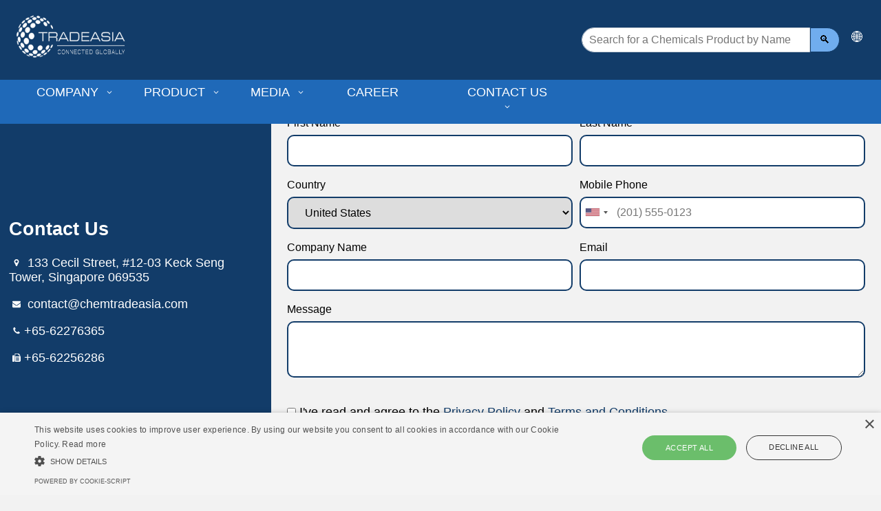

--- FILE ---
content_type: text/html; charset=utf-8
request_url: https://www.google.com/recaptcha/api2/anchor?ar=1&k=6LdJwTciAAAAANRTpR_FqiOZ5nA9p5EmQqZNSbIy&co=aHR0cHM6Ly93d3cuaW5vcmdhbmljLWNoZW1pY2Fscy5jb206NDQz&hl=en&v=7gg7H51Q-naNfhmCP3_R47ho&size=normal&anchor-ms=20000&execute-ms=30000&cb=82k4i25lu0qk
body_size: 48776
content:
<!DOCTYPE HTML><html dir="ltr" lang="en"><head><meta http-equiv="Content-Type" content="text/html; charset=UTF-8">
<meta http-equiv="X-UA-Compatible" content="IE=edge">
<title>reCAPTCHA</title>
<style type="text/css">
/* cyrillic-ext */
@font-face {
  font-family: 'Roboto';
  font-style: normal;
  font-weight: 400;
  font-stretch: 100%;
  src: url(//fonts.gstatic.com/s/roboto/v48/KFO7CnqEu92Fr1ME7kSn66aGLdTylUAMa3GUBHMdazTgWw.woff2) format('woff2');
  unicode-range: U+0460-052F, U+1C80-1C8A, U+20B4, U+2DE0-2DFF, U+A640-A69F, U+FE2E-FE2F;
}
/* cyrillic */
@font-face {
  font-family: 'Roboto';
  font-style: normal;
  font-weight: 400;
  font-stretch: 100%;
  src: url(//fonts.gstatic.com/s/roboto/v48/KFO7CnqEu92Fr1ME7kSn66aGLdTylUAMa3iUBHMdazTgWw.woff2) format('woff2');
  unicode-range: U+0301, U+0400-045F, U+0490-0491, U+04B0-04B1, U+2116;
}
/* greek-ext */
@font-face {
  font-family: 'Roboto';
  font-style: normal;
  font-weight: 400;
  font-stretch: 100%;
  src: url(//fonts.gstatic.com/s/roboto/v48/KFO7CnqEu92Fr1ME7kSn66aGLdTylUAMa3CUBHMdazTgWw.woff2) format('woff2');
  unicode-range: U+1F00-1FFF;
}
/* greek */
@font-face {
  font-family: 'Roboto';
  font-style: normal;
  font-weight: 400;
  font-stretch: 100%;
  src: url(//fonts.gstatic.com/s/roboto/v48/KFO7CnqEu92Fr1ME7kSn66aGLdTylUAMa3-UBHMdazTgWw.woff2) format('woff2');
  unicode-range: U+0370-0377, U+037A-037F, U+0384-038A, U+038C, U+038E-03A1, U+03A3-03FF;
}
/* math */
@font-face {
  font-family: 'Roboto';
  font-style: normal;
  font-weight: 400;
  font-stretch: 100%;
  src: url(//fonts.gstatic.com/s/roboto/v48/KFO7CnqEu92Fr1ME7kSn66aGLdTylUAMawCUBHMdazTgWw.woff2) format('woff2');
  unicode-range: U+0302-0303, U+0305, U+0307-0308, U+0310, U+0312, U+0315, U+031A, U+0326-0327, U+032C, U+032F-0330, U+0332-0333, U+0338, U+033A, U+0346, U+034D, U+0391-03A1, U+03A3-03A9, U+03B1-03C9, U+03D1, U+03D5-03D6, U+03F0-03F1, U+03F4-03F5, U+2016-2017, U+2034-2038, U+203C, U+2040, U+2043, U+2047, U+2050, U+2057, U+205F, U+2070-2071, U+2074-208E, U+2090-209C, U+20D0-20DC, U+20E1, U+20E5-20EF, U+2100-2112, U+2114-2115, U+2117-2121, U+2123-214F, U+2190, U+2192, U+2194-21AE, U+21B0-21E5, U+21F1-21F2, U+21F4-2211, U+2213-2214, U+2216-22FF, U+2308-230B, U+2310, U+2319, U+231C-2321, U+2336-237A, U+237C, U+2395, U+239B-23B7, U+23D0, U+23DC-23E1, U+2474-2475, U+25AF, U+25B3, U+25B7, U+25BD, U+25C1, U+25CA, U+25CC, U+25FB, U+266D-266F, U+27C0-27FF, U+2900-2AFF, U+2B0E-2B11, U+2B30-2B4C, U+2BFE, U+3030, U+FF5B, U+FF5D, U+1D400-1D7FF, U+1EE00-1EEFF;
}
/* symbols */
@font-face {
  font-family: 'Roboto';
  font-style: normal;
  font-weight: 400;
  font-stretch: 100%;
  src: url(//fonts.gstatic.com/s/roboto/v48/KFO7CnqEu92Fr1ME7kSn66aGLdTylUAMaxKUBHMdazTgWw.woff2) format('woff2');
  unicode-range: U+0001-000C, U+000E-001F, U+007F-009F, U+20DD-20E0, U+20E2-20E4, U+2150-218F, U+2190, U+2192, U+2194-2199, U+21AF, U+21E6-21F0, U+21F3, U+2218-2219, U+2299, U+22C4-22C6, U+2300-243F, U+2440-244A, U+2460-24FF, U+25A0-27BF, U+2800-28FF, U+2921-2922, U+2981, U+29BF, U+29EB, U+2B00-2BFF, U+4DC0-4DFF, U+FFF9-FFFB, U+10140-1018E, U+10190-1019C, U+101A0, U+101D0-101FD, U+102E0-102FB, U+10E60-10E7E, U+1D2C0-1D2D3, U+1D2E0-1D37F, U+1F000-1F0FF, U+1F100-1F1AD, U+1F1E6-1F1FF, U+1F30D-1F30F, U+1F315, U+1F31C, U+1F31E, U+1F320-1F32C, U+1F336, U+1F378, U+1F37D, U+1F382, U+1F393-1F39F, U+1F3A7-1F3A8, U+1F3AC-1F3AF, U+1F3C2, U+1F3C4-1F3C6, U+1F3CA-1F3CE, U+1F3D4-1F3E0, U+1F3ED, U+1F3F1-1F3F3, U+1F3F5-1F3F7, U+1F408, U+1F415, U+1F41F, U+1F426, U+1F43F, U+1F441-1F442, U+1F444, U+1F446-1F449, U+1F44C-1F44E, U+1F453, U+1F46A, U+1F47D, U+1F4A3, U+1F4B0, U+1F4B3, U+1F4B9, U+1F4BB, U+1F4BF, U+1F4C8-1F4CB, U+1F4D6, U+1F4DA, U+1F4DF, U+1F4E3-1F4E6, U+1F4EA-1F4ED, U+1F4F7, U+1F4F9-1F4FB, U+1F4FD-1F4FE, U+1F503, U+1F507-1F50B, U+1F50D, U+1F512-1F513, U+1F53E-1F54A, U+1F54F-1F5FA, U+1F610, U+1F650-1F67F, U+1F687, U+1F68D, U+1F691, U+1F694, U+1F698, U+1F6AD, U+1F6B2, U+1F6B9-1F6BA, U+1F6BC, U+1F6C6-1F6CF, U+1F6D3-1F6D7, U+1F6E0-1F6EA, U+1F6F0-1F6F3, U+1F6F7-1F6FC, U+1F700-1F7FF, U+1F800-1F80B, U+1F810-1F847, U+1F850-1F859, U+1F860-1F887, U+1F890-1F8AD, U+1F8B0-1F8BB, U+1F8C0-1F8C1, U+1F900-1F90B, U+1F93B, U+1F946, U+1F984, U+1F996, U+1F9E9, U+1FA00-1FA6F, U+1FA70-1FA7C, U+1FA80-1FA89, U+1FA8F-1FAC6, U+1FACE-1FADC, U+1FADF-1FAE9, U+1FAF0-1FAF8, U+1FB00-1FBFF;
}
/* vietnamese */
@font-face {
  font-family: 'Roboto';
  font-style: normal;
  font-weight: 400;
  font-stretch: 100%;
  src: url(//fonts.gstatic.com/s/roboto/v48/KFO7CnqEu92Fr1ME7kSn66aGLdTylUAMa3OUBHMdazTgWw.woff2) format('woff2');
  unicode-range: U+0102-0103, U+0110-0111, U+0128-0129, U+0168-0169, U+01A0-01A1, U+01AF-01B0, U+0300-0301, U+0303-0304, U+0308-0309, U+0323, U+0329, U+1EA0-1EF9, U+20AB;
}
/* latin-ext */
@font-face {
  font-family: 'Roboto';
  font-style: normal;
  font-weight: 400;
  font-stretch: 100%;
  src: url(//fonts.gstatic.com/s/roboto/v48/KFO7CnqEu92Fr1ME7kSn66aGLdTylUAMa3KUBHMdazTgWw.woff2) format('woff2');
  unicode-range: U+0100-02BA, U+02BD-02C5, U+02C7-02CC, U+02CE-02D7, U+02DD-02FF, U+0304, U+0308, U+0329, U+1D00-1DBF, U+1E00-1E9F, U+1EF2-1EFF, U+2020, U+20A0-20AB, U+20AD-20C0, U+2113, U+2C60-2C7F, U+A720-A7FF;
}
/* latin */
@font-face {
  font-family: 'Roboto';
  font-style: normal;
  font-weight: 400;
  font-stretch: 100%;
  src: url(//fonts.gstatic.com/s/roboto/v48/KFO7CnqEu92Fr1ME7kSn66aGLdTylUAMa3yUBHMdazQ.woff2) format('woff2');
  unicode-range: U+0000-00FF, U+0131, U+0152-0153, U+02BB-02BC, U+02C6, U+02DA, U+02DC, U+0304, U+0308, U+0329, U+2000-206F, U+20AC, U+2122, U+2191, U+2193, U+2212, U+2215, U+FEFF, U+FFFD;
}
/* cyrillic-ext */
@font-face {
  font-family: 'Roboto';
  font-style: normal;
  font-weight: 500;
  font-stretch: 100%;
  src: url(//fonts.gstatic.com/s/roboto/v48/KFO7CnqEu92Fr1ME7kSn66aGLdTylUAMa3GUBHMdazTgWw.woff2) format('woff2');
  unicode-range: U+0460-052F, U+1C80-1C8A, U+20B4, U+2DE0-2DFF, U+A640-A69F, U+FE2E-FE2F;
}
/* cyrillic */
@font-face {
  font-family: 'Roboto';
  font-style: normal;
  font-weight: 500;
  font-stretch: 100%;
  src: url(//fonts.gstatic.com/s/roboto/v48/KFO7CnqEu92Fr1ME7kSn66aGLdTylUAMa3iUBHMdazTgWw.woff2) format('woff2');
  unicode-range: U+0301, U+0400-045F, U+0490-0491, U+04B0-04B1, U+2116;
}
/* greek-ext */
@font-face {
  font-family: 'Roboto';
  font-style: normal;
  font-weight: 500;
  font-stretch: 100%;
  src: url(//fonts.gstatic.com/s/roboto/v48/KFO7CnqEu92Fr1ME7kSn66aGLdTylUAMa3CUBHMdazTgWw.woff2) format('woff2');
  unicode-range: U+1F00-1FFF;
}
/* greek */
@font-face {
  font-family: 'Roboto';
  font-style: normal;
  font-weight: 500;
  font-stretch: 100%;
  src: url(//fonts.gstatic.com/s/roboto/v48/KFO7CnqEu92Fr1ME7kSn66aGLdTylUAMa3-UBHMdazTgWw.woff2) format('woff2');
  unicode-range: U+0370-0377, U+037A-037F, U+0384-038A, U+038C, U+038E-03A1, U+03A3-03FF;
}
/* math */
@font-face {
  font-family: 'Roboto';
  font-style: normal;
  font-weight: 500;
  font-stretch: 100%;
  src: url(//fonts.gstatic.com/s/roboto/v48/KFO7CnqEu92Fr1ME7kSn66aGLdTylUAMawCUBHMdazTgWw.woff2) format('woff2');
  unicode-range: U+0302-0303, U+0305, U+0307-0308, U+0310, U+0312, U+0315, U+031A, U+0326-0327, U+032C, U+032F-0330, U+0332-0333, U+0338, U+033A, U+0346, U+034D, U+0391-03A1, U+03A3-03A9, U+03B1-03C9, U+03D1, U+03D5-03D6, U+03F0-03F1, U+03F4-03F5, U+2016-2017, U+2034-2038, U+203C, U+2040, U+2043, U+2047, U+2050, U+2057, U+205F, U+2070-2071, U+2074-208E, U+2090-209C, U+20D0-20DC, U+20E1, U+20E5-20EF, U+2100-2112, U+2114-2115, U+2117-2121, U+2123-214F, U+2190, U+2192, U+2194-21AE, U+21B0-21E5, U+21F1-21F2, U+21F4-2211, U+2213-2214, U+2216-22FF, U+2308-230B, U+2310, U+2319, U+231C-2321, U+2336-237A, U+237C, U+2395, U+239B-23B7, U+23D0, U+23DC-23E1, U+2474-2475, U+25AF, U+25B3, U+25B7, U+25BD, U+25C1, U+25CA, U+25CC, U+25FB, U+266D-266F, U+27C0-27FF, U+2900-2AFF, U+2B0E-2B11, U+2B30-2B4C, U+2BFE, U+3030, U+FF5B, U+FF5D, U+1D400-1D7FF, U+1EE00-1EEFF;
}
/* symbols */
@font-face {
  font-family: 'Roboto';
  font-style: normal;
  font-weight: 500;
  font-stretch: 100%;
  src: url(//fonts.gstatic.com/s/roboto/v48/KFO7CnqEu92Fr1ME7kSn66aGLdTylUAMaxKUBHMdazTgWw.woff2) format('woff2');
  unicode-range: U+0001-000C, U+000E-001F, U+007F-009F, U+20DD-20E0, U+20E2-20E4, U+2150-218F, U+2190, U+2192, U+2194-2199, U+21AF, U+21E6-21F0, U+21F3, U+2218-2219, U+2299, U+22C4-22C6, U+2300-243F, U+2440-244A, U+2460-24FF, U+25A0-27BF, U+2800-28FF, U+2921-2922, U+2981, U+29BF, U+29EB, U+2B00-2BFF, U+4DC0-4DFF, U+FFF9-FFFB, U+10140-1018E, U+10190-1019C, U+101A0, U+101D0-101FD, U+102E0-102FB, U+10E60-10E7E, U+1D2C0-1D2D3, U+1D2E0-1D37F, U+1F000-1F0FF, U+1F100-1F1AD, U+1F1E6-1F1FF, U+1F30D-1F30F, U+1F315, U+1F31C, U+1F31E, U+1F320-1F32C, U+1F336, U+1F378, U+1F37D, U+1F382, U+1F393-1F39F, U+1F3A7-1F3A8, U+1F3AC-1F3AF, U+1F3C2, U+1F3C4-1F3C6, U+1F3CA-1F3CE, U+1F3D4-1F3E0, U+1F3ED, U+1F3F1-1F3F3, U+1F3F5-1F3F7, U+1F408, U+1F415, U+1F41F, U+1F426, U+1F43F, U+1F441-1F442, U+1F444, U+1F446-1F449, U+1F44C-1F44E, U+1F453, U+1F46A, U+1F47D, U+1F4A3, U+1F4B0, U+1F4B3, U+1F4B9, U+1F4BB, U+1F4BF, U+1F4C8-1F4CB, U+1F4D6, U+1F4DA, U+1F4DF, U+1F4E3-1F4E6, U+1F4EA-1F4ED, U+1F4F7, U+1F4F9-1F4FB, U+1F4FD-1F4FE, U+1F503, U+1F507-1F50B, U+1F50D, U+1F512-1F513, U+1F53E-1F54A, U+1F54F-1F5FA, U+1F610, U+1F650-1F67F, U+1F687, U+1F68D, U+1F691, U+1F694, U+1F698, U+1F6AD, U+1F6B2, U+1F6B9-1F6BA, U+1F6BC, U+1F6C6-1F6CF, U+1F6D3-1F6D7, U+1F6E0-1F6EA, U+1F6F0-1F6F3, U+1F6F7-1F6FC, U+1F700-1F7FF, U+1F800-1F80B, U+1F810-1F847, U+1F850-1F859, U+1F860-1F887, U+1F890-1F8AD, U+1F8B0-1F8BB, U+1F8C0-1F8C1, U+1F900-1F90B, U+1F93B, U+1F946, U+1F984, U+1F996, U+1F9E9, U+1FA00-1FA6F, U+1FA70-1FA7C, U+1FA80-1FA89, U+1FA8F-1FAC6, U+1FACE-1FADC, U+1FADF-1FAE9, U+1FAF0-1FAF8, U+1FB00-1FBFF;
}
/* vietnamese */
@font-face {
  font-family: 'Roboto';
  font-style: normal;
  font-weight: 500;
  font-stretch: 100%;
  src: url(//fonts.gstatic.com/s/roboto/v48/KFO7CnqEu92Fr1ME7kSn66aGLdTylUAMa3OUBHMdazTgWw.woff2) format('woff2');
  unicode-range: U+0102-0103, U+0110-0111, U+0128-0129, U+0168-0169, U+01A0-01A1, U+01AF-01B0, U+0300-0301, U+0303-0304, U+0308-0309, U+0323, U+0329, U+1EA0-1EF9, U+20AB;
}
/* latin-ext */
@font-face {
  font-family: 'Roboto';
  font-style: normal;
  font-weight: 500;
  font-stretch: 100%;
  src: url(//fonts.gstatic.com/s/roboto/v48/KFO7CnqEu92Fr1ME7kSn66aGLdTylUAMa3KUBHMdazTgWw.woff2) format('woff2');
  unicode-range: U+0100-02BA, U+02BD-02C5, U+02C7-02CC, U+02CE-02D7, U+02DD-02FF, U+0304, U+0308, U+0329, U+1D00-1DBF, U+1E00-1E9F, U+1EF2-1EFF, U+2020, U+20A0-20AB, U+20AD-20C0, U+2113, U+2C60-2C7F, U+A720-A7FF;
}
/* latin */
@font-face {
  font-family: 'Roboto';
  font-style: normal;
  font-weight: 500;
  font-stretch: 100%;
  src: url(//fonts.gstatic.com/s/roboto/v48/KFO7CnqEu92Fr1ME7kSn66aGLdTylUAMa3yUBHMdazQ.woff2) format('woff2');
  unicode-range: U+0000-00FF, U+0131, U+0152-0153, U+02BB-02BC, U+02C6, U+02DA, U+02DC, U+0304, U+0308, U+0329, U+2000-206F, U+20AC, U+2122, U+2191, U+2193, U+2212, U+2215, U+FEFF, U+FFFD;
}
/* cyrillic-ext */
@font-face {
  font-family: 'Roboto';
  font-style: normal;
  font-weight: 900;
  font-stretch: 100%;
  src: url(//fonts.gstatic.com/s/roboto/v48/KFO7CnqEu92Fr1ME7kSn66aGLdTylUAMa3GUBHMdazTgWw.woff2) format('woff2');
  unicode-range: U+0460-052F, U+1C80-1C8A, U+20B4, U+2DE0-2DFF, U+A640-A69F, U+FE2E-FE2F;
}
/* cyrillic */
@font-face {
  font-family: 'Roboto';
  font-style: normal;
  font-weight: 900;
  font-stretch: 100%;
  src: url(//fonts.gstatic.com/s/roboto/v48/KFO7CnqEu92Fr1ME7kSn66aGLdTylUAMa3iUBHMdazTgWw.woff2) format('woff2');
  unicode-range: U+0301, U+0400-045F, U+0490-0491, U+04B0-04B1, U+2116;
}
/* greek-ext */
@font-face {
  font-family: 'Roboto';
  font-style: normal;
  font-weight: 900;
  font-stretch: 100%;
  src: url(//fonts.gstatic.com/s/roboto/v48/KFO7CnqEu92Fr1ME7kSn66aGLdTylUAMa3CUBHMdazTgWw.woff2) format('woff2');
  unicode-range: U+1F00-1FFF;
}
/* greek */
@font-face {
  font-family: 'Roboto';
  font-style: normal;
  font-weight: 900;
  font-stretch: 100%;
  src: url(//fonts.gstatic.com/s/roboto/v48/KFO7CnqEu92Fr1ME7kSn66aGLdTylUAMa3-UBHMdazTgWw.woff2) format('woff2');
  unicode-range: U+0370-0377, U+037A-037F, U+0384-038A, U+038C, U+038E-03A1, U+03A3-03FF;
}
/* math */
@font-face {
  font-family: 'Roboto';
  font-style: normal;
  font-weight: 900;
  font-stretch: 100%;
  src: url(//fonts.gstatic.com/s/roboto/v48/KFO7CnqEu92Fr1ME7kSn66aGLdTylUAMawCUBHMdazTgWw.woff2) format('woff2');
  unicode-range: U+0302-0303, U+0305, U+0307-0308, U+0310, U+0312, U+0315, U+031A, U+0326-0327, U+032C, U+032F-0330, U+0332-0333, U+0338, U+033A, U+0346, U+034D, U+0391-03A1, U+03A3-03A9, U+03B1-03C9, U+03D1, U+03D5-03D6, U+03F0-03F1, U+03F4-03F5, U+2016-2017, U+2034-2038, U+203C, U+2040, U+2043, U+2047, U+2050, U+2057, U+205F, U+2070-2071, U+2074-208E, U+2090-209C, U+20D0-20DC, U+20E1, U+20E5-20EF, U+2100-2112, U+2114-2115, U+2117-2121, U+2123-214F, U+2190, U+2192, U+2194-21AE, U+21B0-21E5, U+21F1-21F2, U+21F4-2211, U+2213-2214, U+2216-22FF, U+2308-230B, U+2310, U+2319, U+231C-2321, U+2336-237A, U+237C, U+2395, U+239B-23B7, U+23D0, U+23DC-23E1, U+2474-2475, U+25AF, U+25B3, U+25B7, U+25BD, U+25C1, U+25CA, U+25CC, U+25FB, U+266D-266F, U+27C0-27FF, U+2900-2AFF, U+2B0E-2B11, U+2B30-2B4C, U+2BFE, U+3030, U+FF5B, U+FF5D, U+1D400-1D7FF, U+1EE00-1EEFF;
}
/* symbols */
@font-face {
  font-family: 'Roboto';
  font-style: normal;
  font-weight: 900;
  font-stretch: 100%;
  src: url(//fonts.gstatic.com/s/roboto/v48/KFO7CnqEu92Fr1ME7kSn66aGLdTylUAMaxKUBHMdazTgWw.woff2) format('woff2');
  unicode-range: U+0001-000C, U+000E-001F, U+007F-009F, U+20DD-20E0, U+20E2-20E4, U+2150-218F, U+2190, U+2192, U+2194-2199, U+21AF, U+21E6-21F0, U+21F3, U+2218-2219, U+2299, U+22C4-22C6, U+2300-243F, U+2440-244A, U+2460-24FF, U+25A0-27BF, U+2800-28FF, U+2921-2922, U+2981, U+29BF, U+29EB, U+2B00-2BFF, U+4DC0-4DFF, U+FFF9-FFFB, U+10140-1018E, U+10190-1019C, U+101A0, U+101D0-101FD, U+102E0-102FB, U+10E60-10E7E, U+1D2C0-1D2D3, U+1D2E0-1D37F, U+1F000-1F0FF, U+1F100-1F1AD, U+1F1E6-1F1FF, U+1F30D-1F30F, U+1F315, U+1F31C, U+1F31E, U+1F320-1F32C, U+1F336, U+1F378, U+1F37D, U+1F382, U+1F393-1F39F, U+1F3A7-1F3A8, U+1F3AC-1F3AF, U+1F3C2, U+1F3C4-1F3C6, U+1F3CA-1F3CE, U+1F3D4-1F3E0, U+1F3ED, U+1F3F1-1F3F3, U+1F3F5-1F3F7, U+1F408, U+1F415, U+1F41F, U+1F426, U+1F43F, U+1F441-1F442, U+1F444, U+1F446-1F449, U+1F44C-1F44E, U+1F453, U+1F46A, U+1F47D, U+1F4A3, U+1F4B0, U+1F4B3, U+1F4B9, U+1F4BB, U+1F4BF, U+1F4C8-1F4CB, U+1F4D6, U+1F4DA, U+1F4DF, U+1F4E3-1F4E6, U+1F4EA-1F4ED, U+1F4F7, U+1F4F9-1F4FB, U+1F4FD-1F4FE, U+1F503, U+1F507-1F50B, U+1F50D, U+1F512-1F513, U+1F53E-1F54A, U+1F54F-1F5FA, U+1F610, U+1F650-1F67F, U+1F687, U+1F68D, U+1F691, U+1F694, U+1F698, U+1F6AD, U+1F6B2, U+1F6B9-1F6BA, U+1F6BC, U+1F6C6-1F6CF, U+1F6D3-1F6D7, U+1F6E0-1F6EA, U+1F6F0-1F6F3, U+1F6F7-1F6FC, U+1F700-1F7FF, U+1F800-1F80B, U+1F810-1F847, U+1F850-1F859, U+1F860-1F887, U+1F890-1F8AD, U+1F8B0-1F8BB, U+1F8C0-1F8C1, U+1F900-1F90B, U+1F93B, U+1F946, U+1F984, U+1F996, U+1F9E9, U+1FA00-1FA6F, U+1FA70-1FA7C, U+1FA80-1FA89, U+1FA8F-1FAC6, U+1FACE-1FADC, U+1FADF-1FAE9, U+1FAF0-1FAF8, U+1FB00-1FBFF;
}
/* vietnamese */
@font-face {
  font-family: 'Roboto';
  font-style: normal;
  font-weight: 900;
  font-stretch: 100%;
  src: url(//fonts.gstatic.com/s/roboto/v48/KFO7CnqEu92Fr1ME7kSn66aGLdTylUAMa3OUBHMdazTgWw.woff2) format('woff2');
  unicode-range: U+0102-0103, U+0110-0111, U+0128-0129, U+0168-0169, U+01A0-01A1, U+01AF-01B0, U+0300-0301, U+0303-0304, U+0308-0309, U+0323, U+0329, U+1EA0-1EF9, U+20AB;
}
/* latin-ext */
@font-face {
  font-family: 'Roboto';
  font-style: normal;
  font-weight: 900;
  font-stretch: 100%;
  src: url(//fonts.gstatic.com/s/roboto/v48/KFO7CnqEu92Fr1ME7kSn66aGLdTylUAMa3KUBHMdazTgWw.woff2) format('woff2');
  unicode-range: U+0100-02BA, U+02BD-02C5, U+02C7-02CC, U+02CE-02D7, U+02DD-02FF, U+0304, U+0308, U+0329, U+1D00-1DBF, U+1E00-1E9F, U+1EF2-1EFF, U+2020, U+20A0-20AB, U+20AD-20C0, U+2113, U+2C60-2C7F, U+A720-A7FF;
}
/* latin */
@font-face {
  font-family: 'Roboto';
  font-style: normal;
  font-weight: 900;
  font-stretch: 100%;
  src: url(//fonts.gstatic.com/s/roboto/v48/KFO7CnqEu92Fr1ME7kSn66aGLdTylUAMa3yUBHMdazQ.woff2) format('woff2');
  unicode-range: U+0000-00FF, U+0131, U+0152-0153, U+02BB-02BC, U+02C6, U+02DA, U+02DC, U+0304, U+0308, U+0329, U+2000-206F, U+20AC, U+2122, U+2191, U+2193, U+2212, U+2215, U+FEFF, U+FFFD;
}

</style>
<link rel="stylesheet" type="text/css" href="https://www.gstatic.com/recaptcha/releases/7gg7H51Q-naNfhmCP3_R47ho/styles__ltr.css">
<script nonce="hXMFnqoi8dE8B9_HRRIy2w" type="text/javascript">window['__recaptcha_api'] = 'https://www.google.com/recaptcha/api2/';</script>
<script type="text/javascript" src="https://www.gstatic.com/recaptcha/releases/7gg7H51Q-naNfhmCP3_R47ho/recaptcha__en.js" nonce="hXMFnqoi8dE8B9_HRRIy2w">
      
    </script></head>
<body><div id="rc-anchor-alert" class="rc-anchor-alert"></div>
<input type="hidden" id="recaptcha-token" value="[base64]">
<script type="text/javascript" nonce="hXMFnqoi8dE8B9_HRRIy2w">
      recaptcha.anchor.Main.init("[\x22ainput\x22,[\x22bgdata\x22,\x22\x22,\[base64]/[base64]/UltIKytdPWE6KGE8MjA0OD9SW0grK109YT4+NnwxOTI6KChhJjY0NTEyKT09NTUyOTYmJnErMTxoLmxlbmd0aCYmKGguY2hhckNvZGVBdChxKzEpJjY0NTEyKT09NTYzMjA/[base64]/MjU1OlI/[base64]/[base64]/[base64]/[base64]/[base64]/[base64]/[base64]/[base64]/[base64]/[base64]\x22,\[base64]\x22,\x22wphhHQFjWUNGTm1xMHDCoU/Cg8KJIi3DgDHDuwTCozzDqA/[base64]/[base64]/DgUgfP8Ofw5NqRMKuNRbCkFDDoAdBw7lmMR3DucKFwqw6wpbDoV3DmkJLKQ1YJMOzVRAuw7ZrD8Oiw5dswr5tSBsdw5IQw4rDpcOGLcOVw5LCqDXDhk8IWlHDicKENDtIw5XCrTfCq8KPwoQBegvDmMO8DGPCr8O1I3Q/[base64]/[base64]/[base64]/[base64]/[base64]/T8KfADI7TMKdw5l8L8O+wo8oesOtwpdnf8OYOMOSw6cULcK7LMOGwp3Cu1xcw5Y6UUfCvW/CksKaw7XDpmoFDhTDmcO/[base64]/Cn8KCVSvDnT/DnhLDosO8PAHCnMOyw47DlkTCqsORwrPDmhMMw6LChcOJPwJBwqcyw6YyAB/DpwELMMOfwp5Awq7DoTNJwq9APcOpasKvw6nCg8Klw6PCiVc4w7Fiwo/[base64]/w4QwwodKbjspJcOywrLDuU18w5sEfQwQSlPDgMKpw4t2XcOeD8OfcsOEYcKSwqnCkTgLw6rCg8KJFsK/w61rLMOXTj0NNmVwwohSwp1hPMOmCVjDlAIJdcOIwrHDj8Ktw48vGyfCh8O/VHxSKcK8wrLCs8Kqw4XDmcOrwovDuMO/w5bCmlNrTsK3wpZqQiMUw7rDuAHDp8KGw43Dl8ONc8Ogwq7CmMKWwpjCvSBmwr4pasOzwqZ5wqwfw5/DssO7JEDCj1XChRdWwplVMMOBworDucK5TMO/wpfCtsK0w69oNifCk8KZw47CkMKOUlvDiQBrw5PDh3AAw5XCiizCs3dqI1JTWcKNDkF6ShLDsGDCrMOgwrXCisOHDXLClEHCpxg8UjLCvcOiw6tHw79dwrVRwoBObQbCplPDvMO9CMO/CcKwMj4Bw53CimwJw4/ChFHCoMOfZcK2YBvCoMOlwqvDisK2w5VSw7zCssOSw6LDq3p4w6t9aCnDnMK1w7fCkMKBeS8uJGU+wpEpJMKvwqhfZcO9w6rDtMKswobDvsOww5Njw4rCpcOcw55+w6hHwpLCjFMpdcK8PklEwqrCvcOOw69cw6xjw5bDmzgAe8KrN8O2E0p9FVN3eXs/dlbCtBXCuRvCg8KrwrkwwoTDt8O+QncacCtGwoRzOcOrwqrDpMOhwptTVsKiw40EesOhwq0GdMOdPEfChcKvLi3CtcOyF1IlDMKZw6lrdlhUL3nCs8OLTkhXCTzCmmobw5zCri4PwqPCmi/DvCdBw4PCscOFYiPCtcOBRMKuw5J6Q8OKwplkwpVjwrvCnsKEwoIGYVDCgMOlCXQ4wobCswlsMMOMCiXDgk4nP0fDu8KbcHvCqMOPwp9Owq7CosKyOcOjfyXDr8ONImlOOEU/[base64]/[base64]/DisObw4UtU8KQb1HCoDrCqhPDm8KNwrnCmCrCtcKjVWh4XAXDoBTDlMO5WMOlUXbDpsOjWnV2V8OAQwXCj8KvFMOzw5NtWUQmw73DnsKPwrzDjQUrwo/CtsKUO8KmLsOqRxzDmW1pVB3Dg2vDsV/[base64]/w4pSwqXDlShVOsO2w6/CjCtnwrnCmsKFFwdCw5Nlwr7CvMOxwrASIsKOwq43wozDlMO7KMKwGMOJw5A/HDrDtMOsw41MehXDp0nCsjtUw6bCj1cuwqHDjMOtccKpPic3wqjDisKBBRDDhcKOL2PDjWHDiBjDqyIiQMO7RsKsasO/w6Fdw5spwoHDgMKTwpTCnzrCv8Ovwr0kw7rDhl/DkWtBKDd4GjnCrMKAwoIeJMO1wq1/wpUkwqQuWsKiw6vCtMOTSzFdL8OgwrtcwpbCpyBfLMOFSHrCg8ObCsKzWcO2w7ZOw5JmBMOdG8KXTMOPw53DrsKSw5PCjMOEKyvCkMOMw4c/[base64]/Oy3CrQ4PPcKEBsOqFiMew7svWsOwacOQRcO1wo9vwqpfRMOOwo4lAxJ4wqsoTcK2wqRqw6dhw4LCgUJkLcKQwoNEw6JMw6XCjMORwrTCnsO4T8KbRj0Wwr1lb8OWwo3CrizCoMKUwprCgcKXOALDoDzCq8K1WcO/AghFB1tKw6PDpMOLwqAlwoNGwqtvw7J0CmZzIjEPwr3CrUFSBsOIw73Du8K8QXjDmsKSRBUhwpx9BMOvwrLDt8Kmw7xZCUwBwq5MJsKsKzTCn8KHwp13wo3DlMOFKcOnCsK6TsKPXcK9w4TCoMOIwrDDiHDDvcOZa8OhwoAMOE/DvBvDlMOUw5DChsKUw7TCh0TCqcOwwr0HYsK5JcK3e3k3w5FWw5Q9QCU2LsOzdTnCvRHClMOsVCbDkDLDs0YVFsO8woXDlcOFw4Jvw6wQw5hWfsO3XMK2S8Klw54mQMOAwp4/ElrCkMKhdcOIwpjCv8Omb8KEHBvDsUdCw5szZAXCmHEfCsKyw7zDuWPDq2xPM8OaBX/CqDTDhcOzTcOAw7XDvXF6DsOKP8KnwrgtwqDDumvCuUU4w6jDm8KpUcO5P8OKw5Z7w5hvdMOAKSsuw4sKVB/DiMKUwqFWBsO4wrHDnF0cGsOqwq7DpsO0w7TDmUsXVsKTV8KjwpMhI2ROw5w7wpjDlcKrwpQ6ZiPCjynDg8KHw4FXwrhcwoHCgi5UGcOZYA9hw6fCkE/Cp8Ofw49XwrTCiMOUPV11UsOfwo/[base64]/DrjxPFMKGFApmw7bDqTbCp8OBIsO2WMOZw5fCpcO5YcKFwoLDhMONwqFMQE0nwp/CusK9w61sRsOidcKfwrlWesKTwpEOw6HCn8OAW8OPwrDDhMK6DHDDqCrDl8Khwr/[base64]/CvcOqJEU6PkXCnx/Dt8OVwqXCscKRMGzDr1nCmMO/VcOMw6zCsDh0w6s9OcKWbydoT8OLwot9wr/[base64]/[base64]/[base64]/aMKCw4PCiFFFw4N+NMOqw6BmOknCi2VEY8OIwrLDqsO0w7rCtUZewqM+OQXDuQ/Ck2rCgsKRUi8ZwqPDmcOEw5vDtcK5wpbCjMOoIg3CosKWw6/CrngKwqPChH/DiMOPTcKXwqXDk8KceDHDqRnCpsKkPcKpwqHCpEYiw7zCpsKlw6hIGcKvMUDCrcO+SWVyw7jCuDNqZsOMwpd2cMKUw4sLwo8tw6pBwoM/TMO6w67CkcKcwrrDkMKHPV/DokzDiVLCkztMwq7CpQshfMKWw71AZ8K6MQoLO29gJMO5wpbDhMKGw6bCn8KpVcO9P2AxLcKkWm9XwrfCn8ONw5/CssO+w7wbw55gMsO5wp/DgxzDgkEvw6xNw7pPwr/CiXwBFBcxwoNVw6jCtMKaak54dcO7w7BgG3QEwqRxw4cXFlYjwrfCv1LDqhc9ScKKcC7CtMOiF2Z9KmfDqsOawr/[base64]/DiX0gwpvDt3PCjGrCnMO0wrpEwpo2KsKFJ8OfRsK7wqp+ZC7CjcKZw7FJG8OcSSbDqcKtwoLDgsOPcTLCtSEMRMO+w6bCv3/CimjCiBXDt8KbE8OKw5B7OsO8fAA8EsKNw7TDq8KowrZsEVnDo8Oqw5XCn3nDjzvDpFc9fcOcdMOZwqjCmsOnwoPDqg/[base64]/[base64]/Cv8K2NcOweMOJeMK4S0dgw6ICwq8Bw4wGesODw73DqmbDpsOXw7XCqcKQw4jCjMK6wrLCvsORw7HDpi8yVi5NKcKCwosVfyvCiD7DuyfDg8KeEcO7w7gjYsK3OsKDScKwQkxAEMO8CnxNKiLCsyXDnxtDMcODw6rDtsKhw6BITC/DlldnwovDki7DhHxpwrHChcKcKCfCnlbCvsOedU/DkFTDrsOcEsO1GMKSw4PDnsODwqYdwqrDtMOVahzDqmPCuV7Djm97w4rDikg9TXMBAMOBfMOpw6LDvMKFQsOxwpAEIsO7wr/DmsK7w47Dn8K8woLCnzHCnwzCsUd9OEHDnjfDhTPCo8OkccKTfVARcV3CnMObGULCtcOFw7PDjcKmGAI4w6TDuwbDrcO/w6tjw4NpAMKVCsOnZsKKYXTDrGXCo8OnZHFgw7BSwpxbwobDqHsRY1UXMMO3wr55ZXLCmMKSHsKrAMKew5BFwrHDrS3Ch0/CuiXDhcKAfcK1HlJLGSsAWcKFCsOyPcKkN0w9w5zCr33DhcOTR8KXwr3CosOxw6Q5VcO/wrDCm3zDt8Ktwr/CoFNWwrhew67Cq8KGw7DCj2jCix4kw6rCnsKAw5kEwqbDsDRPwrHClHUZDsOuK8OLw7Ruw7c2w5/CvMONOyZdw7N0w4LCo2XCgWTDq1XDrkcvw5pkXcKsWUXDhiBEYn8sQ8KWwr7ChRJNw6/DhcOhw57DqHFZJ3Uqw6LDimTDnVxlKhtDZsK7wpwceMOEw5XDhwkqKsOJw7HCg8KPdcKVLcKZwpwAS8OdGgoWZcOpwr/[base64]/[base64]/[base64]/w5LDssK1DH3ClwkewqJhw51Xwqc9w79ZQ8OSFFd3KGrCiMKcw7VBw6QkJcOJwop/wqXDp0vCiMOwKsOFw7jDgsKyTMKhw4nCj8OKbcOHNMKtw6/[base64]/woDDnXg7wp/Di8OvwrzCusK7wqvCjcKOO8KIwop+wp4bwoNQwq3ChzMyw6LDvwTDlmzDjghqMcOywpBPw7gvC8OcwqDDk8K3dTHCiQ8gLALCn8O9EsKHwpnDsTrCqmQIWcK8w6p/w55pMwIVw7nDqsK0e8O1fMKzwrJ3wozDgU/DssKnLD7Dh1/DtsOYwqQyYCLDlhBawrRTwrY6JHPCtcK3w4NgInDCo8KgTXbDk0wNwp3CrT/[base64]/DrBpOIgIDdMODWXZRIsOeIsOxCmV1wrHCo8OgTsK5X1kNw4bDn0tTwpgdHMOuwp/Cq2kcw7gqFcKMw5bCqcObw6LDksKvFsKKeS5WKQPCocOww4I+wo1rQHEGw4jDjXjDt8Kew5/Dt8OqwozDg8OqwpENf8KjQxzCu2DDi8OAwqFaI8KJG2DCknPDvMOtw47DtsK5fT7DlMOSESjDvUMJesKTwqbDv8KtwokGPXYINxbCpcOYw64OYMO8XXHDucKncmzCicOyw6NIFMKAEcKOJMKYZMK/[base64]/GsO0wpLDmGHDucOCAkPDpR1kTjEVw7rDvRJpwoRkfmfCjMKkw4DCjjXCkQ/DiiEew7XDrsKZw51iw4hPS3HCjsKnw5vDqsO4VMOmA8O6wo5Jw44TchnDlMK2wpPCizYlfnLCg8OQU8Kxw4oPwqHCuhAZEsOVYMKOYkPCi0MDFz3Dr3/Du8K5wr0gasKCY8Kiw4JsL8KoPsKnw4fClH7CgsONw6p2R8OzQGoDJMO4w4/CgcONw6zDg0N6w6xJwrnCoUAQMDVxw5bClxvDm1AYNDQdFBB9w6XDmBpWJzd5aMKOw50kw5HCq8OVTMOgwrtfOcK9DcKtT2hqwqvDj1HDq8OlwrbCqWjDvHfDijAJSAMyaSwPUsK+wpRDwr1hHRMhw7rCrT9iw6/CqVlqwqgvI1HDj2ZUw5vChcKKw6hDDVfCmmPDscKlMsKuwqLDrGEmesKWwrvDt8OvD20gwrXCgMOgV8KPwq7DhiDDhF8AC8O7w7/DucOHRsK0wqcFw4U+AVrCuMKKAEF7IDDDkFHDmMKMwonCnsKnw6fDrsOeNcKVw7bDsAbDslPCmHQXw7fDpMO8ccKTN8K8JQcdw6Q/woc0VhjCmktLw4fCjHbCr0FrwrrDrjjDvVR4w6XDp0Msw5k9w4nDvDfCnDRow5rCsiBDOnVuJEPClSYPOcK5d2XCuMOIfcO+wqRIK8OqwoLCtcOOw4nCtUjCmUguYRkMD2Y6w5fDojt1bwzCoW9rwoPClMOaw4ZkFMO9wrXDgkEjIsKLHD/CvGrCg0wZwpzCmcK8EQhAwoPDpwnCvcO1F8ONw5sLwpEdw5MPc8O9GsOmw7bDssKUUAR1w5bDjsKvw5QNU8OCw4HCiA/CqMOew6QIw4TCvsONw7DCmcKHwpDCg8KPwph/w6rDncOZWGgAR8KWwoPDqsOdw64GIChuwq5WZR7CtC7DocKLw6XDtsKUCMK9VCfCgCkIwpU4w7JvwoXCimXDmMOUSQvDigbDjcKFwrfDmDjDjWDCqcO4w7xXNw/CkVwzwq13w6p6w4BgC8OTCiF1w7/ChcKWw4/CmArCtyvCiE/CsGbCujp+b8O1HFVmf8KAwobDpXU5w4vCjlfDqMKvCsKxNwrDm8KYwr/CsiHDpkU4w7jDhF48TUEQwoN4P8KuAcKxw4nCtFjCr1LCg8KNasK0LT5weEEqw73DgMOGw6TCp20ddhbDjkUVBMOKKUJ5UgrCl3PDiTkuwpE/wogKZcKywr5tw4gCwqo9U8OGV08wGw3Cp3/Coio7ViA5fyHDpcKrw7QDw4/Dh8KRw4pwwqrDq8ONMQ8kwpTCngTDr1xNdcOdYMK/w4fCtMKKwrHCmMOFf2rDh8OVZ3/Diz98QTUzwotDw5cyw4fDmcO5wpvDu8KDw5YJGzrDm38lw5fCqcKzRzFHw5d7w4IAw7PCusKGwrfDlsK0bWlQwogvw7haRQ/DusKEw7APw7tgw6pmNkHDkMOwBhEKMDDCuMKfGsOGwoTDrsOXLcKhw7IfZcK7wq5Ww6DCnMKuTz5kwrsmwoJ+wq8nwrjDvsKGUsOlwr5aK1PCmEsdwpMNUSBZwoAPw5/DgsOfwpTDt8Kew4opwpZ8OH/DrsKfwpLDvWHCm8O1VcKMw6bCgMOzVsKWHMOPUzHCoMK2SnTDn8OxEsOGSlTCqcO5csKYw5ZQfcKvw5LCgUhfwpQSYTMtwr7Dr1LDksOYwpbDrsOQTF1Xw7/Ci8OOwpPClCbCvHBfw6hWU8Otf8OywqTCkMKBw6bCuHDCksObW8KdDMKJwqbDnUVETkd1QMKxUcKEH8KNwoLCgcKXw60Kw6Jyw4vCuAwdwr/Ci0bDl1nCnVrCtEYnw7rChMKuPMKHw5ZVaEM8wrbCicOlJg7CtkZwwqc4w4F+NMKTWk09TMKpaG7DiANwwpENwo3Dv8OacMKYC8KgwqVww5DCtcK6eMKxWcKNT8K6PFV5wq/Cg8KTdjbCv0DDisK/dWYAaBQSLDvCosOAZcOcw7t+TcKgw7pHQ3fCmQ7CrDTCq3vCsMOwcEfDocKAPcK/[base64]/Dv8KmNULDhsKvasOlw5bDnQfDiMKbcQ0rKcOoQyc5Q8OedhfDnAYdbMKHwo7DqMK9EwvDomXDocKCw5/CiMKpesKqw7XCpAfCpcKuw6J6wpQHEwDDs28YwrN9wopBPWNjwrvClMKtFMOFWgrDgUErwqbDvsO9w57DhGEew6/[base64]/CuGUAwpvDnWAMbsKRHsKdfcKewrBEwqrDpsOrPSPDkTbDrTTCtmzCrh/[base64]/DscKqw7rDqVghXMOudcO8w7NmwpHDu8K4w7w1ADpyw5/[base64]/CqcKBwoBMO2hEwrTDrgbCosOVaXVaw57CqcKXw7hCKmAWwr/DonbCkMONwogRSMOtSsKDwr7DrCrDucOCwoUAwowxB8OTw7ATSsKnw63Cv8Knwq3Cu0XDm8K+wqFKwrRMwqxuZcOFw613wrDCkh97AFjDk8Ofw4ckXjoDw7nDkS7CmMKHw7M1w73DtxfChRxubWHDmkvDkGAsFGLDvynDlMKxwqvCnsKFw48hasOGdcOHw6LDnSDCkX/[base64]/[base64]/G8OTI8K3w7YewqPClB4GZsKcw60xwqVvwpdTw75tw7U3wpPDpsKtR1rDpn9bbw/CoFDClhwbVw5Vwpchw4bDiMOYwq4CV8KyKmdwOMOUNMKrTsK8wqJIwohxYcOwB11DwrDCu8OiwqfDnhhXXWPCszpfAMKeZEPClEXDv1zDvsK0d8Okw4/Cn8KRd8Ojb0nCosOQw6diwqoVO8O9wrvDq2bClcO8f1dwwqMfwrLCtBPDsCPCoCIBwr55CBHCpsOBwpvDhMKTQ8OcwovCpALDtGBwby7DvxFuTWVhwpXCk8OaAsKCw5o6w6rCnH/CosOyNmTCl8KVwpfClGo3w44Zwq3CuTLDv8Ozwq4vwo4HJCXDgAvCu8KZw60+w7jCv8Kpw7nCjcKjIhYjwpTDpAZpKWHCm8OuCsOWFsOywrIJe8OnLMK1woNSFGZ/EDF1wo7DtF/CuHsAUsKlaHTDgMOWJUDCncKBNsOow4V/KWnCvz4uXjnDhFNKwopRwpjDpksfw4sFIsKMU14qEMOzw5EpwpB0TR1kBcO/w58ZbcKfWcKNVcOYaHLCuMOOw6Vyw4zCjcOvwrDDp8KDFwbDlsKkMcODLcKBGmfDsQvDicOIwo3Cm8O0w4NzwoDDusOrw6TCssO5fXZ0J8KywoFPw6nCoHxhYVHDs1ACQcOhw4HCqMOLw5MoXMKjOMOcMMKXw6fCoiRJIcOBw7vDvWjDh8KJbgMqwq/DhUUsO8OKR1jCvcKXw4Q1w4hpwr7DmwFhw4XDk8ONw5LDkkZtwrXDjsOzC2pnw5rCtcKMUcOHwqwTWxNcw719w6PDjX0Bw5TCtAtEUgTDmRXCmSvDocKDLMOiwrkVKhbChyHCrzLCoBLCums0woxjwphnw6fCkD7DpDHClMO6QXbDkW7Dt8KQfMKyHh4JHWTCmioVw4/CgMOnw7zCtsOEw6fDmDHCijHDlWDDp2HCksK3WsKAwpwvwpFma0sswqvCrkMQw6F8JnlKw7RDPcKaOjrCqX5ewoMZOcKdE8K9w6csw4vCv8KsY8OFLsOYC3Y7w6jDhMKpXVlgc8KvwrI6wo/[base64]/DrsKVw77DlsKGTcOawq3Dl8O8w7bDkwRNTcOZTFvDgMOVw6BTw6rDvsOTY8KAST/ChSzCsEFFw5jCpMK/w5VKLGQEOcOEOEvCr8OdwqbDoCZQecOXbgPDkmplw5jClMKCMT/Dq2lowpbCkwvCgiFXJWrCmxI1Rg4NNsKvw4bDnyjDjcKmW3w1wpg4w4fCom0BQ8KhEjzCpw41w7HDrUwKTsKVw6zCnz5dQxDCl8KEcBUwZwvCnEhRwrt3w6s1cHFWw7srDMKfasKtFyUcKHUOw5XDsMKFGHHCogQHVibCjVh9BcKABMKfw5BGdHZMw5Qpw6/CgjrCqMKXwohYdHvDjsKgCmzCjy0Zw4EyMA51BAZCwrTDmcO9w5XCm8Kyw4bCkVzCln4SG8OSwrFAZ8K1LmvCkXgiwqjClsKMwpvDt8KTw4LDkijDiBrDjcOuw4F1wofCmcOtcn9JbsKlwp7Di2/DnCPClx3CqMOsPxAcHUMOWxNKw6cXw7d3wqHCmcKfwqpvw5DDtBzCll7DqzFvJcK3EgFyAsKNE8K1w5fDucKfdXBdw6TDvMKowr5Dw6XDhcO1UCLDmMKrbCHDrH4+wrslQcKyZ2p8w6c8wrUvwrfDrxPCuRFWw4zDssKqwpRmZMOdwo/DusKjwrbDpXPDsiRxeRfCpcOqSAUsw791wpdcw6/DgSZCJMK5FGVbSVfCp8KtwprDtHJqwpFycF99DWd6w59wVSoCw7kLw69QekFywp/Dg8O/w7zCuMOdw5ZwFsOzw7jCuMOdFkDDrUnCrsKXE8OgesKWw6PDm8KuBV1/KAzCnXICAcK/ZMKdbUIaWWw2wpZfwr7ChcKecDstO8Ofwq3DjMOcJMKnwp/DisKKCWTDsUd4wpUFD0xqw5V+w6bDksK4DsKgcCAob8K5wpMZZnpIWmbCksOVw4ENw6zClAbDhC4hfX9nwqNHwqzDjsO5wokrwq7CthXCr8KkDcOlw7TDpcOEchfDtTXDisOpwrwHRyE+w6IKwo5/woLCkVXDlwUrPcOSVSJXw6/CqzHCnMO1BcKkDMO5NsKXw7nCrsK0w5xJERtxw6zCqsOMw6vDl8Ohw4A+fcK2fcOpw7Riwo/[base64]/Do0DDosKBwovDsQ7DucOiwoMMw6zDpkPDkmULw45bP8KPUcKTInnDgMKKw6RPPcKADB8sUMOGwpJCw7bDikLDpcOKwq49Lkszw6JmSGJTw7FVfsOMAkbDqcKWRF/CtsKVE8KqHhvCvQDCrsOLwqbCgsKJSQZWw5dTwrdpIh9yf8OCVMKowpXCm8O2HVbDi8OrwpQrwoJzw6Jcwp/CkcKjfcOVw4jDr3/Dg0/CvcK+IsKGF2YWw7LDm8K/wo7ClTlPw4vCgcKxw4AZG8O1G8OfLsO9fgpQa8O7w53Cg3cEYcOPeV4YeT7Cp0bDt8KrFk4pw4nDpHRmwpJEOzHDmx92wovDhT3CrUoUeVhqw5DCuUMrYsOzwq9Xwo/Dpz41w6DChg97NMOOU8KxL8O+FsObek7DqjZkw5TClzzCnCpwGsKWw5UQwovDvMOdW8O2AUbCrMOyUMOiDcKGwr/DjsOyFhQgLsOEwpbDpCPDiVpTw4FsUsKSw57CocOqGiQ4W8OjwrzDmHUaccKvw4TCgwDDrcK/wooiJyBvw6DDiC7Co8KQw6IiwpnDk8KEwrvDthxSX2DCs8KRCMK4w4XCpMKlwpprw4jCu8KabCnChcKgJRjDncKvZw/Cgg3Cm8OTYDfCswnDncKlw6tAEsOma8KCKcKiIxvDp8OVUcOmCcOrWMKZwo7DiMKteB5/[base64]/[base64]/w7QUZ8KXworCt8KHw7nCpsORw7DDtcObXMOqw6MUwp/Crw7Dp8KtasOKfcOGVkTDu2tUw7c8asOCwonDhHdAwrk6TMK4BSLDuMK2w5lJwp/Dmk0pw6rCoW59w4PDrWIqwoQ8w4JzJ2nCr8OtIcOzw5cPwq7Ct8O/w6nChnbDo8K+aMKGw47Dp8KYRcKmw7XChkHDvcOlCHHDo3g4WsOzw4bCkMK+CzB4w6dmwoMtFj4LRMOPw5/DiMOewrHCmnnCpMO3w7JIFhjCosKTZMKiwozClhAWwqzCr8ONwpk3KsK3wodHXMKROCrDvMO5fiHDgVHDiXHDrGbDmsKfw7IlwrTCrXBSEjB0w7XDgVDCoS1+E281IMOqSMKGQXfDu8OBGHU3JDvDtGfDuMOxw4IFw4vDjsKdwpcZw6Irw47DiR/Dj8K/TUHCmWnCtHIgwpHDjsKbw649W8KgwpPCol85w6DCq8Kuwpovw7PCmXkvEMO7XgDDtcKRJ8OZw5Zow5g5DmjCvMOZGWzChVlkwpZuZcOJwq/[base64]/w6tqXDnDlWEGIsKnw7zCrsOMfMOXwp3ChlPCp8OIw6oww5TDvirClcKqw7pewpdSwonDp8KuQMKVw7Rww7TDiW7DjkQ4w67DtivCgQTCucO3D8OtfcOTAlZuwrsIwqopwonDqDEZNlV8wrs2d8KZAD1Zw6XCpD0EADHDr8O3YcOww4hkw5TDlsK2RcO3w6jCq8OKWw/[base64]/CmMKsJFRVw5/Cri/DnMODwpwNN8KRw4rCsiI4dMKAA1nCg8O3aMO9wqEOw7hxw4NSw4MhPsOacT4WwrZsw4zCucOcVl0vw5vCmE45DMO7w7XCoMOew6w4UXfCiMKISMOiWRfDkjfDmWnCqsKBDx7DhQPCtk3DvsKowrLCvXtRJHI2UBYlecKzIsKSwoLCqW/DvGpWw7XDiG0bDUTDhFnDosO5wrPDh25BesK7wpMAw4R1w7/CvsKGw7UrYMOqPA4MwpV5w7fDksKneh11DQwmw6gFwogEwoDCj0jCrMKLwoU1ZsK8wozCnlPCtDHDrcKGYhTDtQNLPzHDusKybjFlSSrDp8KZeBhkRcOfw5ZQBsOow5/Coi/Dj2VQw7pUPWp8w6JAXi3CtGfDoyfDv8Okw6nClgsoeEPCv3Edw7DCs8KkbUheEmLDkDUwKcOrw5DCmhnCiD/[base64]/w5/Cmx9femJ0eDB8wqcXdWZ7IMOywqHCoyrCvSoKK8Oiw6g+w7cJwqfDuMOFwqEXelLDrsOsAknCk0cFwo1ewrfCscO4fMK3wrUuwo/Ch39nJ8OVw5fDoFnDrxTCvsKcw45LwopSLBVgwo7DqcO+w5/[base64]/DlsKrc8KUw6nDhwgjABw9w4PDr8OOdk3DhMK5wqhJTMOYw5cUwovCgSTCoMOORw5gGykZQ8K7E3oGwo7ClDfDsyvCsWjDu8Oqw6bDq3dPDTURwrjDh35xwplmw60lMMODbwjDu8KKX8O/wpVaWcO+w6XCsMK7WT3Cj8OZwpNMw7rCgsO4Uh4cC8K5w5TDgMKWwpwDA1dKBTFswonCt8KZwoLDpMK7esORN8OYwrTDuMOhEksdwrJ/wqdSCXJ4w7vCu2LDgDMRfMOdw5AVHmoMw6XCjsKDQDzDklUVVwVqdsK0fMKEwq3Do8OTw4ozVMOXwrLDnMOswoweEV0XTcK9w6t/[base64]/CsgF5w7zCt1lbw7vDuAXDpMKUB8KQOEsJwojCkMKkwrLDrMODw77CsMK3w4LCg8OdwrDDjxPDjm4Ow5RPwq3DvkXDvsKYH1kPYTwswqtUDStQwrcve8OgP2NXCT/Cp8KCwqTDkMKtwqJiwrNAw59idk3CllrCtMKmDxlpwroOfcOWSsOfw7E1a8O/wqkPw5FkB2oxw687w445ZMOeLGDCsDjCjghtw5nDo8KZwrDCk8Khw4nDsgfCvmTDhMKhUcKSw5/[base64]/Dglc8wot2w6ZsA10TN8O2wo9YOizCjhfDjmkcw5RDXCrCnMOMDFPDncKXV3bCk8KwwqxECUZRYRE5B0bCm8Kuw6TDpXXCrsOGFcOKwoQUw4QxX8O8w51YwqrCncObBsKJwo8Qwq5EZMO6NsO6w4hyc8KjJMO/w4howrIwXRZgWhQpdsKTw5DDli7Cq2QIDmDCpsKswprDlMOrwqPDv8KTIiMYwpJjKcOOVV/DicKawpx/w4/[base64]/NMODwqtnSgbCn2UbVMKZWG7DlMO8DcO9wqV7PsKOw6jCmR4ww59Yw6U9SsOTOyzDncKZEsKdwr/CrsO+woASGmnCoBfCqCx1wp0Ww4zClMKiZx/DusOnKm7DgcOZRcK+ViLCkVlTw5BIwqnCqTAzJ8OZMBwMwroCb8Kiwr7DjEXCtW/Dsz3CncOpwpfDlcKvWMObahwRw55NYENlV8Ola1XCosK1LcKnw5YDNyLDlW4HdwPDvcKuw5J9UsKpRHRcw6gpwpgEwqlpw7nCsyjCu8K2LBg9asOuecOHecOeS2VLwr7DuW4Xw50cWhDCjcOBwoY6fBRJwoQ/wofCosO1EcKGKHIRIizDgMKrS8KhMcObdCxYAGDDt8KqRMOew5vDkTfDl0NYZVbDiyVXRVYpw4PDvTLDk1vDj3bCn8OuwrfDtMOoSMOUeMKhwpM1GCxGeMKgwo/CksKeE8KgNHxQdcOiw7UWwq/Dn2Jgw53DhsO2wqN1wr1xw5rCsy7DmGnDkXnCh8KsYMKZUhpuwo7Cg3bDq0shVVnCoBPCpcO9w7zDpsOcXkd5woPDmMK/VkzCiMOmw7BUw4xpZMKmLsOhJsKmwpdWUsO7w7Mowo7DqW1oJmtCHsO6w4JsCsOxRxAuG185XsKNTcO/wokyw6w+woF3T8OlEcOKA8KxTEHCpT0Zw75Iw4zCgcOKSRp5fcKgwq9oOFvDqGnCtybDsDh9LCnDriA7T8O4C8KvRBHCusKgwpDDmGXDhMOiw6ZGZzF3wr1Qw6bDpU5Kw7jDlnIOeDbDgsOcLjdOw6EBwqA/w4rCgQp2wq/DjcK8GCIGESxBw6EkwrXDrhNiQcKuDwIpw4PDoMOOAsO7ZyLCp8KEW8Kaw4bDoMKZIz9tJUwQw57DvDYtwpXDscKowprDncKNOADChy4uenVGw4vDncKmLDh1wqXDo8OXZElAUMKzDk5PwqcOwrBpHMO8w653wpjCiEXCkcO5E8KWKUQ/WEV0V8O6wqw2TsOrwp00wpArY3Q0wp/[base64]/DlsOxwrQYLcKDw7oTwrPCnsOyLsOjwopCwqkWWXN3HQ0JwoDCoMKVXcK/woULw73DgMOeAcOMw5TDjQrCmCvDvwkRwqcTCMK4woDDrMKJw4nDlh3DpCc6QMKIXBlYw6PCvcKyfsOsw5hvw6FPw5/CimHDq8OzXMKPaBwTwrB7w4pUQVM8w69Mw7TCnzEMw79gY8OkwrnDhcOfwpBLfcK9SQpjw5wYZ8OOwpDDqx7Dpz4lbAsaw6cfwo7CusKAw6HDscOOw7LDjcKxJ8ObwrjDo00YZsKTTsK3wqZBw4zDvsOmekbDt8OBNQvCqMOLe8OxBhpQw73DkyjDgX/DpsKTwrHDvMKqdlpfLsO/w6B7ZHp6woTCtgIfacKnw7DCsMKzKxbDgBpYajHCtBHDusKvwq7CsAPCi8Kew7LCsW7Cih/Do0EySsOlFWA4EELDkHxBcnAbwqrCusO4UUZrbxnCosOtwqkSLA02SQHCjcO/wo3CssKow5rDsT7DvcOQw7fCtHJ2wqHCm8Oew4bCmMORblXDvsK2wrh/[base64]/[base64]/CtAUgw5rCnsKAw59Lw6tew4hkF8KEwqNEw6/[base64]/ChsKWw4hWwozDuAQMw6F9wqYZw5k9wo7DrD3DiDjClcOrwprCm3sVwpDDqsOcBGxHwq3DknjChQvDkmPCtkxdwo8Ew5s/w6sjPB11X153JsKhBMOXw5oQw4/CpQ9ebAd8w6rClsOaacOpfhAUwpXDlsKcw5rDg8O8woQqw7rCicOsO8Kyw6nCq8OgcRAkw4LCklXCtiDCr23CvQvDpX3Dm2ElZmMfwqtqwpLDt0d7woXCpcOqwrzDlsOmwqU/wqgqBsOFwoZTNGQgwqV3BMOXw7pSw5EDWXVXw6QvQyfCgsK/NwJcwozDlAzDhsOBwpTCusKcw63Dg8OkNcOaa8OTwrt4DQFhczvDlcKUE8ONGsOtBcKWwp3DoEDCij/[base64]/w6kFb8ONAsO7eAnDlcOvEDjCvQ/DrsK6QjTCkxdkwrQPwrXChcONIzTDvMKew5xfw7jCg1bDhzjCgsKsGSYVaMKUa8KbwrzDvsOWdMOQVidBDgs/wq/CiULCvMO/[base64]/CjcKZwowWwqLCsit7wpPCoWAWw4nDoMKUNnbDjcO2wo9tw6PCuxDCnXrCk8K5w79Jwo/CohrDk8OUw7RSV8OCd1fDhsKJw7FnIcK0FMKNwqxiw6wPJMOBwrRpw7NEJkjCtX41wo93ZBnCnUxXIDjCkw3CmUYUw5Mgw4nDnhpic8OfYcKSADTCrcOwwofCo0pewo/DisOPCcOwKsKiVVUOwojCp8KhAMKgw6Irwr5gwoLDsTrCv24teX01U8Osw6UZMcOGw5fCjcKuw7N+aQFOw7nDmx3CkcOpG2o5H2fComnDlBwmPGF6w4DCpHN4VsKfZsK2KgTClsO/w7fDohHDh8OFFmrDn8KjwqdBw7c0ejV+fQXDlMOzLMOydktTPcK5w4NxwpfDtA7Djl95wrbCncOLJsOvP3rDqAFKw5Nkwp7DqcKjdF7CglV4LsOfwoLDvsOlG8Ktw7DDognCsAodecOXXT1AAMK1N8K0w40cw7cTwrXCpMKLw4TDhF4Ww4rCo3hCcMK7wrwaFMO/HWYnHcOQw4bDr8K3w6DCpSXDg8KAwo/DtQPDvVPCsULDiMK4GxbDvDLColLDqUJ8w65FwotDw6PCi2Y2w7vCml1vwqjDohDCpRTCqgLDu8OBw6c1w4rCscOUCBPDvXLCmxEZFyfDjsKCwpPCgMOkRMOfw50Pw4XDnzorw7DCtldtf8KUw6nDmMK+BsK4wq8vwo/[base64]/[base64]/w7ozJcOvcl/DmcOmw5LCj3/Cn8Ouf8Ozw7N6MT8ENyxOZBQIwrDDuMKyf2Q1w4zDoW1dw4c1RcOyw6TDm8KRwpbCqmwzISJQJGxiPDcLw5DDvi9XD8KPw7Ejw4zDiC8vWcOOAcK2TcK7wqrDk8O7Y0IHdSXCiDojDMOvWHvCqQ5EwpPDscO/F8Olw6XDgTPDpMKOwqhXwqR6SMKNwqfDmMOEw7Nhw7XDvMKDwqvChwTCpSTCl1DCncK/w7rDvDXCsMOTwqjDvsKVLkQ3w6ZWw4FbScO0LRDDh8KGQizDpMOHJ2DDnT7Dm8KyIMOKPUIvwrbCikUcw5orwpMnwrPCkwLDh8K2O8KBw5oYZWEZDcOgGMKzey7Dt2ZBw6hHR1FAwq/[base64]/w5gLe3NsG8OvG1w+CHPCpMKRLsKAwrDClsOewo7Dvgg5KcKqw4TDmB9mbMOaw4F+HG/[base64]/[base64]/bxDDtzVWPngEZCFQwr4ywp99dcONwp4QNCbDnsKENcKhw605w6gPw6vCjcKxfm9vIkzDmmgSwo7DtSwrw57Dh8O7VcKqJjTDgMOQan3DqnUkWXjDjsOfw5goesOpwqcbw6Vnwr1Jwp/DpcOUf8OHwo44w6MoZMO0IsKYw5fDhcKpEnBiw5fChikGcEwgdMKwaSZuwrXDvwfCqQ5maMKubcKnYBHCkkXDicO3w4XCmsOtw4IiJRnCsjR/w4p8RUwuXMK5OUp2VArCmSxGWEN2dmZvckwbdTXDkx8HecO9w70Qw4TCgcOtKMOSw6oew6paV3jCtsOxwqNBPS3CsjZlwrHDt8KHScO4woVoWsKFwrLCo8OOwqbDmWPCksKgw7sOTC/CnsONc8KZBcKsQQxIIi1HAzTClMKAw6rCvjDDi8Kswr0wYMOrwpdKN8K/SMKCEsOQIBbDiSvDtsO2OjXDgcKhOGImcsKEDBIBZcKpBSvDqMKQwpQLwojDksOowrMywqJ/wpfDnnTCkG3CksKbY8K3UDnDlcKwM0vDq8KTc8OFw7tgw65qb0xBw6UgGwHCgMKyw5/[base64]/ChMKZw71gd8OLw7d3c3lyV8K9WXnCu8Ouwp53woIHw5fDmcOnXcKYNV/CusOrwq4zJMOkXiRGK8OKbyU1EX9qZ8KfS3LCkB/CrQJSA27DsHAwwos\\u003d\x22],null,[\x22conf\x22,null,\x226LdJwTciAAAAANRTpR_FqiOZ5nA9p5EmQqZNSbIy\x22,0,null,null,null,1,[21,125,63,73,95,87,41,43,42,83,102,105,109,121],[-1442069,442],0,null,null,null,null,0,null,0,null,700,1,null,0,\[base64]/tzcYADoGZWF6dTZkEg4Iiv2INxgAOgVNZklJNBoZCAMSFR0U8JfjNw7/vqUGGcSdCRmc4owCGQ\\u003d\\u003d\x22,0,0,null,null,1,null,0,0],\x22https://www.inorganic-chemicals.com:443\x22,null,[1,1,1],null,null,null,0,3600,[\x22https://www.google.com/intl/en/policies/privacy/\x22,\x22https://www.google.com/intl/en/policies/terms/\x22],\x22BeuMdBCO9XjCZJatA42sch5T7KKePQuud+R9GL1Do8M\\u003d\x22,0,0,null,1,1766559272979,0,0,[196],null,[9,99,20],\x22RC-TLI1lIWTnQxtIA\x22,null,null,null,null,null,\x220dAFcWeA6GU_pN8qqxl8dD_nw2ZvIn4dlaud7uIjFCFhwro_1evOggBkMijooq5gJvm4j4KU94YermPMQKYOnJxo8_eNd3k4fzNQ\x22,1766642072722]");
    </script></body></html>

--- FILE ---
content_type: application/javascript
request_url: https://chemtradeasia.ladesk.com/scripts/track_visit.php?t=Y&C=Track&B=pasoxyk6tbesa1yd7gojnnkx1kmjqi8m&S=uvph48yuf9mqel0oji1x99d2sjpw2crz&pt=Contact%20Us%20-%20Chemtradeasia&url=__S__www.inorganic-chemicals.com%2Fen%2Fcontact-us&ref=&sr=1280x720&ud=%7B%7D&vn=&ci=&jstk=Y
body_size: 46
content:
LiveAgent.instance.initTracker(new LiveAgent.TrackPushStream('5.60.2.20251221133221', '7d7e9010bf_vb_', 'u81898_97b4', 'https://1.ue1.vbus.apps.ladesk.com/5_60_2_20251221133221/','https://2.ue1.vbus.apps.ladesk.com/5_60_2_20251221133221/','https://3.ue1.vbus.apps.ladesk.com/5_60_2_20251221133221/','https://4.ue1.vbus.apps.ladesk.com/5_60_2_20251221133221/','https://5.ue1.vbus.apps.ladesk.com/5_60_2_20251221133221/','https://6.ue1.vbus.apps.ladesk.com/5_60_2_20251221133221/'));
LiveAgent.setCookieOnTopDomain(LiveAgent.instance.getVisitorIdCookieName_(), LiveAgent.instance.browserId, 30);
LiveAgent.instance.addInvitationForPull('b6051875', 60, function (isNewVisitor, url, referrerUrl) {
    return (isNewVisitor == 'Y') || (isNewVisitor != 'Y' && (url.indexOf('http://chemtradeasia.sg/index.php?r=TblContact') >= 0)) || (isNewVisitor != 'Y');
});


--- FILE ---
content_type: application/javascript; charset=UTF-8
request_url: https://chemtradeasia.ladesk.com/scripts/button.php?ChS=UTF-8&C=Widget&i=df434371&p=__S__www.inorganic-chemicals.com%2Fen%2Fcontact-us
body_size: 128
content:
function init_button_df434371(widget) {
    if (widget.isInitialized()) {
        return;
    }
    widget.initDateChanged('1766552535');
    widget.initCss('@media print { #{$buttonid} { display:none}}');
    widget.initHtml('<div class="squareChatButton">\n  <div class="squareChatButtonLeft">\n    <div class="squareChatButtonText">Live Chat</div>\n  </div>\n  <div class="squareChatButtonRight"><i class="fa fa-comments fa-2x"></i></div>\n</div>');
    widget.setTitleName('Contact us button');
    widget.onOffline();
    widget.initForm('scripts/generateWidget.php?v=5.60.2.20251221133221&t=1766552535&cwid=df434371', '500', '545', 'C', '', '1');

}
var widgets = LiveAgent.instance.getWidgetsByWidgetId('df434371');
var widgetsLength = widgets.length;
for (var i = 0; i < widgetsLength; i++) {
    init_button_df434371(widgets[i]);
}
